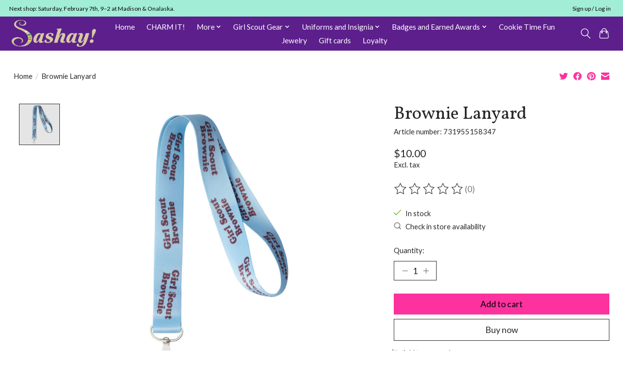

--- FILE ---
content_type: text/html;charset=utf-8
request_url: https://www.shopgsbadgerland.org/brownie-lanyard.html
body_size: 12979
content:
<!DOCTYPE html>
<html lang="en">
  <head>
    <meta charset="utf-8"/>
<!-- [START] 'blocks/head.rain' -->
<!--

  (c) 2008-2026 Lightspeed Netherlands B.V.
  http://www.lightspeedhq.com
  Generated: 23-01-2026 @ 06:41:59

-->
<link rel="canonical" href="https://www.shopgsbadgerland.org/brownie-lanyard.html"/>
<link rel="alternate" href="https://www.shopgsbadgerland.org/index.rss" type="application/rss+xml" title="New products"/>
<meta name="robots" content="noodp,noydir"/>
<meta property="og:url" content="https://www.shopgsbadgerland.org/brownie-lanyard.html?source=facebook"/>
<meta property="og:site_name" content="Girl Scouts of Wisconsin-Badgerland "/>
<meta property="og:title" content="Girl Scout Merchandise Brownie Lanyard"/>
<meta property="og:image" content="https://cdn.shoplightspeed.com/shops/669066/files/62767563/girl-scout-merchandise-brownie-lanyard.jpg"/>
<script>
<!-- Google Tag Manager -->
(function(w,d,s,l,i){w[l]=w[l]||[];w[l].push({'gtm.start':
new Date().getTime(),event:'gtm.js'});var f=d.getElementsByTagName(s)[0],
j=d.createElement(s),dl=l!='dataLayer'?'&l='+l:'';j.async=true;j.src=
'https://www.googletagmanager.com/gtm.js?id='+i+dl;f.parentNode.insertBefore(j,f);
})(window,document,'script','dataLayer','GTM-KS9LK73B');
<!-- End Google Tag Manager -->
</script>
<!--[if lt IE 9]>
<script src="https://cdn.shoplightspeed.com/assets/html5shiv.js?2025-02-20"></script>
<![endif]-->
<!-- [END] 'blocks/head.rain' -->
    
    
    <title>Girl Scout Merchandise Brownie Lanyard - Girl Scouts of Wisconsin-Badgerland </title>
    <meta name="description" content="" />
    <meta name="keywords" content="Girl, Scout, Merchandise, Brownie, Lanyard" />
    <meta http-equiv="X-UA-Compatible" content="IE=edge">
    <meta name="viewport" content="width=device-width, initial-scale=1">
    <meta name="apple-mobile-web-app-capable" content="yes">
    <meta name="apple-mobile-web-app-status-bar-style" content="black">
    
    <script>document.getElementsByTagName("html")[0].className += " js";</script>

    <link rel="shortcut icon" href="https://cdn.shoplightspeed.com/shops/669066/themes/13296/v/944638/assets/favicon.png?20240416171215" type="image/x-icon" />
    <link href='//fonts.googleapis.com/css?family=Lato:400,300,600&display=swap' rel='stylesheet' type='text/css'>
    <link href='//fonts.googleapis.com/css?family=Vollkorn:400,300,600&display=swap' rel='stylesheet' type='text/css'>
    <link rel="stylesheet" href="https://cdn.shoplightspeed.com/assets/gui-2-0.css?2025-02-20" />
    <link rel="stylesheet" href="https://cdn.shoplightspeed.com/assets/gui-responsive-2-0.css?2025-02-20" />
    <link id="lightspeedframe" rel="stylesheet" href="https://cdn.shoplightspeed.com/shops/669066/themes/13296/assets/style.css?2026012215024120210104183204" />
    <!-- browsers not supporting CSS variables -->
    <script>
      if(!('CSS' in window) || !CSS.supports('color', 'var(--color-var)')) {var cfStyle = document.getElementById('lightspeedframe');if(cfStyle) {var href = cfStyle.getAttribute('href');href = href.replace('style.css', 'style-fallback.css');cfStyle.setAttribute('href', href);}}
    </script>
    <link rel="stylesheet" href="https://cdn.shoplightspeed.com/shops/669066/themes/13296/assets/settings.css?2026012215024120210104183204" />
    <link rel="stylesheet" href="https://cdn.shoplightspeed.com/shops/669066/themes/13296/assets/custom.css?2026012215024120210104183204" />

    <script src="https://cdn.shoplightspeed.com/assets/jquery-3-7-1.js?2025-02-20"></script>
    <script src="https://cdn.shoplightspeed.com/assets/jquery-ui-1-14-1.js?2025-02-20"></script>

  </head>
  <body>
    
          <header class="main-header main-header--mobile js-main-header position-relative">
  <div class="main-header__top-section">
    <div class="main-header__nav-grid justify-between@md container max-width-lg text-xs padding-y-xxs">
      <div>Next shop: Saturday, February 7th, 9–2 at Madison & Onalaska. </div>
      <ul class="main-header__list flex-grow flex-basis-0 justify-end@md display@md">        
                
                        <li class="main-header__item"><a href="https://www.shopgsbadgerland.org/account/" class="main-header__link" title="My account">Sign up / Log in</a></li>
      </ul>
    </div>
  </div>
  <div class="main-header__mobile-content container max-width-lg">
          <a href="https://www.shopgsbadgerland.org/" class="main-header__logo" title="Badgerland Sashay Shop">
        <img src="https://cdn.shoplightspeed.com/shops/669066/themes/13296/v/925932/assets/logo.png?20240311182052" alt="Badgerland Sashay Shop">
              </a>
        
    <div class="flex items-center">
            <button class="reset main-header__mobile-btn js-tab-focus" aria-controls="cartDrawer">
        <svg class="icon" viewBox="0 0 24 25" fill="none"><title>Toggle cart</title><path d="M2.90171 9.65153C3.0797 8.00106 4.47293 6.75 6.13297 6.75H17.867C19.527 6.75 20.9203 8.00105 21.0982 9.65153L22.1767 19.6515C22.3839 21.5732 20.8783 23.25 18.9454 23.25H5.05454C3.1217 23.25 1.61603 21.5732 1.82328 19.6515L2.90171 9.65153Z" stroke="currentColor" stroke-width="1.5" fill="none"/>
        <path d="M7.19995 9.6001V5.7001C7.19995 2.88345 9.4833 0.600098 12.3 0.600098C15.1166 0.600098 17.4 2.88345 17.4 5.7001V9.6001" stroke="currentColor" stroke-width="1.5" fill="none"/>
        <circle cx="7.19996" cy="10.2001" r="1.8" fill="currentColor"/>
        <ellipse cx="17.4" cy="10.2001" rx="1.8" ry="1.8" fill="currentColor"/></svg>
        <span class="sr-only">Cart</span>
              </button>

      <button class="reset anim-menu-btn js-anim-menu-btn main-header__nav-control js-tab-focus" aria-label="Toggle menu">
        <i class="anim-menu-btn__icon anim-menu-btn__icon--close" aria-hidden="true"></i>
      </button>
    </div>
  </div>

  <div class="main-header__nav" role="navigation">
    <div class="main-header__nav-grid justify-between@md container max-width-lg">
      <div class="main-header__nav-logo-wrapper flex-shrink-0">
        
                  <a href="https://www.shopgsbadgerland.org/" class="main-header__logo" title="Badgerland Sashay Shop">
            <img src="https://cdn.shoplightspeed.com/shops/669066/themes/13296/v/925932/assets/logo.png?20240311182052" alt="Badgerland Sashay Shop">
                      </a>
              </div>
      
      <form action="https://www.shopgsbadgerland.org/search/" method="get" role="search" class="padding-y-md hide@md">
        <label class="sr-only" for="searchInputMobile">Search</label>
        <input class="header-v3__nav-form-control form-control width-100%" value="" autocomplete="off" type="search" name="q" id="searchInputMobile" placeholder="Search...">
      </form>

      <ul class="main-header__list flex-grow flex-basis-0 flex-wrap justify-center@md">
        
                <li class="main-header__item">
          <a class="main-header__link" href="https://www.shopgsbadgerland.org/">Home</a>
        </li>
        
                <li class="main-header__item">
          <a class="main-header__link" href="https://www.shopgsbadgerland.org/charm-it/">
            CHARM IT!                                    
          </a>
                  </li>
                <li class="main-header__item js-main-nav__item">
          <a class="main-header__link js-main-nav__control" href="https://www.shopgsbadgerland.org/more/">
            <span>More</span>            <svg class="main-header__dropdown-icon icon" viewBox="0 0 16 16"><polygon fill="currentColor" points="8,11.4 2.6,6 4,4.6 8,8.6 12,4.6 13.4,6 "></polygon></svg>                        <i class="main-header__arrow-icon" aria-hidden="true">
              <svg class="icon" viewBox="0 0 16 16">
                <g class="icon__group" fill="none" stroke="currentColor" stroke-linecap="square" stroke-miterlimit="10" stroke-width="2">
                  <path d="M2 2l12 12" />
                  <path d="M14 2L2 14" />
                </g>
              </svg>
            </i>
                        
          </a>
                    <ul class="main-header__dropdown">
            <li class="main-header__dropdown-item"><a href="https://www.shopgsbadgerland.org/more/" class="main-header__dropdown-link hide@md">All More</a></li>
                        <li class="main-header__dropdown-item">
              <a class="main-header__dropdown-link" href="https://www.shopgsbadgerland.org/more/badge-magic/">
                Badge Magic
                                              </a>

                          </li>
                        <li class="main-header__dropdown-item">
              <a class="main-header__dropdown-link" href="https://www.shopgsbadgerland.org/more/toys-games/">
                Toys-Games
                                              </a>

                          </li>
                        <li class="main-header__dropdown-item">
              <a class="main-header__dropdown-link" href="https://www.shopgsbadgerland.org/more/plush/">
                Plush
                                              </a>

                          </li>
                        <li class="main-header__dropdown-item">
              <a class="main-header__dropdown-link" href="https://www.shopgsbadgerland.org/more/fun-patches/">
                Fun Patches
                                              </a>

                          </li>
                        <li class="main-header__dropdown-item js-main-nav__item position-relative">
              <a class="main-header__dropdown-link js-main-nav__control flex justify-between " href="https://www.shopgsbadgerland.org/more/lighting/">
                Lighting
                <svg class="dropdown__desktop-icon icon" aria-hidden="true" viewBox="0 0 12 12"><polyline stroke-width="1" stroke="currentColor" fill="none" stroke-linecap="round" stroke-linejoin="round" points="3.5 0.5 9.5 6 3.5 11.5"></polyline></svg>                                <i class="main-header__arrow-icon" aria-hidden="true">
                  <svg class="icon" viewBox="0 0 16 16">
                    <g class="icon__group" fill="none" stroke="currentColor" stroke-linecap="square" stroke-miterlimit="10" stroke-width="2">
                      <path d="M2 2l12 12" />
                      <path d="M14 2L2 14" />
                    </g>
                  </svg>
                </i>
                              </a>

                            <ul class="main-header__dropdown">
                <li><a href="https://www.shopgsbadgerland.org/more/lighting/" class="main-header__dropdown-link hide@md">All Lighting</a></li>
                                <li><a class="main-header__dropdown-link" href="https://www.shopgsbadgerland.org/more/lighting/book-lights/">Book Lights</a></li>
                              </ul>
                          </li>
                        <li class="main-header__dropdown-item">
              <a class="main-header__dropdown-link" href="https://www.shopgsbadgerland.org/more/stationery-books/">
                Stationery-Books
                                              </a>

                          </li>
                        <li class="main-header__dropdown-item">
              <a class="main-header__dropdown-link" href="https://www.shopgsbadgerland.org/more/accessories/">
                Accessories
                                              </a>

                          </li>
                      </ul>
                  </li>
                <li class="main-header__item js-main-nav__item">
          <a class="main-header__link js-main-nav__control" href="https://www.shopgsbadgerland.org/girl-scout-gear/">
            <span>Girl Scout Gear</span>            <svg class="main-header__dropdown-icon icon" viewBox="0 0 16 16"><polygon fill="currentColor" points="8,11.4 2.6,6 4,4.6 8,8.6 12,4.6 13.4,6 "></polygon></svg>                        <i class="main-header__arrow-icon" aria-hidden="true">
              <svg class="icon" viewBox="0 0 16 16">
                <g class="icon__group" fill="none" stroke="currentColor" stroke-linecap="square" stroke-miterlimit="10" stroke-width="2">
                  <path d="M2 2l12 12" />
                  <path d="M14 2L2 14" />
                </g>
              </svg>
            </i>
                        
          </a>
                    <ul class="main-header__dropdown">
            <li class="main-header__dropdown-item"><a href="https://www.shopgsbadgerland.org/girl-scout-gear/" class="main-header__dropdown-link hide@md">All Girl Scout Gear</a></li>
                        <li class="main-header__dropdown-item">
              <a class="main-header__dropdown-link" href="https://www.shopgsbadgerland.org/girl-scout-gear/girl-scout-adult/">
                Girl Scout Adult
                                              </a>

                          </li>
                        <li class="main-header__dropdown-item">
              <a class="main-header__dropdown-link" href="https://www.shopgsbadgerland.org/girl-scout-gear/girl-scout-youth/">
                Girl Scout Youth
                                              </a>

                          </li>
                        <li class="main-header__dropdown-item">
              <a class="main-header__dropdown-link" href="https://www.shopgsbadgerland.org/girl-scout-gear/girl-scout-accessories/">
                Girl Scout Accessories
                                              </a>

                          </li>
                        <li class="main-header__dropdown-item">
              <a class="main-header__dropdown-link" href="https://www.shopgsbadgerland.org/girl-scout-gear/gs-wi-badgerland-apparel/">
                GS WI Badgerland Apparel
                                              </a>

                          </li>
                      </ul>
                  </li>
                <li class="main-header__item js-main-nav__item">
          <a class="main-header__link js-main-nav__control" href="https://www.shopgsbadgerland.org/uniforms-and-insignia/">
            <span>Uniforms and Insignia</span>            <svg class="main-header__dropdown-icon icon" viewBox="0 0 16 16"><polygon fill="currentColor" points="8,11.4 2.6,6 4,4.6 8,8.6 12,4.6 13.4,6 "></polygon></svg>                        <i class="main-header__arrow-icon" aria-hidden="true">
              <svg class="icon" viewBox="0 0 16 16">
                <g class="icon__group" fill="none" stroke="currentColor" stroke-linecap="square" stroke-miterlimit="10" stroke-width="2">
                  <path d="M2 2l12 12" />
                  <path d="M14 2L2 14" />
                </g>
              </svg>
            </i>
                        
          </a>
                    <ul class="main-header__dropdown">
            <li class="main-header__dropdown-item"><a href="https://www.shopgsbadgerland.org/uniforms-and-insignia/" class="main-header__dropdown-link hide@md">All Uniforms and Insignia</a></li>
                        <li class="main-header__dropdown-item js-main-nav__item position-relative">
              <a class="main-header__dropdown-link js-main-nav__control flex justify-between " href="https://www.shopgsbadgerland.org/uniforms-and-insignia/daisy-uniform-insignia/">
                Daisy Uniform/Insignia
                <svg class="dropdown__desktop-icon icon" aria-hidden="true" viewBox="0 0 12 12"><polyline stroke-width="1" stroke="currentColor" fill="none" stroke-linecap="round" stroke-linejoin="round" points="3.5 0.5 9.5 6 3.5 11.5"></polyline></svg>                                <i class="main-header__arrow-icon" aria-hidden="true">
                  <svg class="icon" viewBox="0 0 16 16">
                    <g class="icon__group" fill="none" stroke="currentColor" stroke-linecap="square" stroke-miterlimit="10" stroke-width="2">
                      <path d="M2 2l12 12" />
                      <path d="M14 2L2 14" />
                    </g>
                  </svg>
                </i>
                              </a>

                            <ul class="main-header__dropdown">
                <li><a href="https://www.shopgsbadgerland.org/uniforms-and-insignia/daisy-uniform-insignia/" class="main-header__dropdown-link hide@md">All Daisy Uniform/Insignia</a></li>
                                <li><a class="main-header__dropdown-link" href="https://www.shopgsbadgerland.org/uniforms-and-insignia/daisy-uniform-insignia/daisy-tunic/">Daisy Tunic</a></li>
                                <li><a class="main-header__dropdown-link" href="https://www.shopgsbadgerland.org/uniforms-and-insignia/daisy-uniform-insignia/daisy-vest/">Daisy Vest</a></li>
                                <li><a class="main-header__dropdown-link" href="https://www.shopgsbadgerland.org/uniforms-and-insignia/daisy-uniform-insignia/daisy-numerals/">Daisy Numerals</a></li>
                                <li><a class="main-header__dropdown-link" href="https://www.shopgsbadgerland.org/uniforms-and-insignia/daisy-uniform-insignia/daisy-insignia-tab/">Daisy Insignia Tab</a></li>
                                <li><a class="main-header__dropdown-link" href="https://www.shopgsbadgerland.org/uniforms-and-insignia/daisy-uniform-insignia/daisy-membership-pin/">Daisy Membership Pin</a></li>
                                <li><a class="main-header__dropdown-link" href="https://www.shopgsbadgerland.org/uniforms-and-insignia/daisy-uniform-insignia/daisy-badgerland-council-id/">Daisy Badgerland Council ID</a></li>
                              </ul>
                          </li>
                        <li class="main-header__dropdown-item js-main-nav__item position-relative">
              <a class="main-header__dropdown-link js-main-nav__control flex justify-between " href="https://www.shopgsbadgerland.org/uniforms-and-insignia/brownie-uniforms-insignia/">
                Brownie Uniforms/Insignia
                <svg class="dropdown__desktop-icon icon" aria-hidden="true" viewBox="0 0 12 12"><polyline stroke-width="1" stroke="currentColor" fill="none" stroke-linecap="round" stroke-linejoin="round" points="3.5 0.5 9.5 6 3.5 11.5"></polyline></svg>                                <i class="main-header__arrow-icon" aria-hidden="true">
                  <svg class="icon" viewBox="0 0 16 16">
                    <g class="icon__group" fill="none" stroke="currentColor" stroke-linecap="square" stroke-miterlimit="10" stroke-width="2">
                      <path d="M2 2l12 12" />
                      <path d="M14 2L2 14" />
                    </g>
                  </svg>
                </i>
                              </a>

                            <ul class="main-header__dropdown">
                <li><a href="https://www.shopgsbadgerland.org/uniforms-and-insignia/brownie-uniforms-insignia/" class="main-header__dropdown-link hide@md">All Brownie Uniforms/Insignia</a></li>
                                <li><a class="main-header__dropdown-link" href="https://www.shopgsbadgerland.org/uniforms-and-insignia/brownie-uniforms-insignia/brownie-vest/">Brownie Vest</a></li>
                                <li><a class="main-header__dropdown-link" href="https://www.shopgsbadgerland.org/uniforms-and-insignia/brownie-uniforms-insignia/brownie-sash/">Brownie Sash</a></li>
                                <li><a class="main-header__dropdown-link" href="https://www.shopgsbadgerland.org/uniforms-and-insignia/brownie-uniforms-insignia/brownie-insignia-tab/">Brownie Insignia Tab</a></li>
                                <li><a class="main-header__dropdown-link" href="https://www.shopgsbadgerland.org/uniforms-and-insignia/brownie-uniforms-insignia/brownie-membership-pin/">Brownie Membership Pin</a></li>
                                <li><a class="main-header__dropdown-link" href="https://www.shopgsbadgerland.org/uniforms-and-insignia/brownie-uniforms-insignia/brownie-numerals/">Brownie Numerals</a></li>
                                <li><a class="main-header__dropdown-link" href="https://www.shopgsbadgerland.org/uniforms-and-insignia/brownie-uniforms-insignia/brownie-badgerland-council-id/">Brownie Badgerland Council ID</a></li>
                              </ul>
                          </li>
                        <li class="main-header__dropdown-item js-main-nav__item position-relative">
              <a class="main-header__dropdown-link js-main-nav__control flex justify-between " href="https://www.shopgsbadgerland.org/uniforms-and-insignia/jr-cad-sr-amb-uniforms-insignia/">
                JR CAD SR AMB Uniforms/Insignia
                <svg class="dropdown__desktop-icon icon" aria-hidden="true" viewBox="0 0 12 12"><polyline stroke-width="1" stroke="currentColor" fill="none" stroke-linecap="round" stroke-linejoin="round" points="3.5 0.5 9.5 6 3.5 11.5"></polyline></svg>                                <i class="main-header__arrow-icon" aria-hidden="true">
                  <svg class="icon" viewBox="0 0 16 16">
                    <g class="icon__group" fill="none" stroke="currentColor" stroke-linecap="square" stroke-miterlimit="10" stroke-width="2">
                      <path d="M2 2l12 12" />
                      <path d="M14 2L2 14" />
                    </g>
                  </svg>
                </i>
                              </a>

                            <ul class="main-header__dropdown">
                <li><a href="https://www.shopgsbadgerland.org/uniforms-and-insignia/jr-cad-sr-amb-uniforms-insignia/" class="main-header__dropdown-link hide@md">All JR CAD SR AMB Uniforms/Insignia</a></li>
                                <li><a class="main-header__dropdown-link" href="https://www.shopgsbadgerland.org/uniforms-and-insignia/jr-cad-sr-amb-uniforms-insignia/junior-vest/">Junior Vest</a></li>
                                <li><a class="main-header__dropdown-link" href="https://www.shopgsbadgerland.org/uniforms-and-insignia/jr-cad-sr-amb-uniforms-insignia/jr-cad-sr-amb-badgerland-council-id/">JR/CAD/SR/AMB Badgerland Council ID</a></li>
                                <li><a class="main-header__dropdown-link" href="https://www.shopgsbadgerland.org/uniforms-and-insignia/jr-cad-sr-amb-uniforms-insignia/junior-insignia-tab/">Junior Insignia Tab</a></li>
                                <li><a class="main-header__dropdown-link" href="https://www.shopgsbadgerland.org/uniforms-and-insignia/jr-cad-sr-amb-uniforms-insignia/cad-sr-amb-insignia-tab/">CAD/SR/AMB Insignia Tab</a></li>
                                <li><a class="main-header__dropdown-link" href="https://www.shopgsbadgerland.org/uniforms-and-insignia/jr-cad-sr-amb-uniforms-insignia/jr-cad-sr-amb-numerals/">JR/CAD/SR/AMB Numerals</a></li>
                                <li><a class="main-header__dropdown-link" href="https://www.shopgsbadgerland.org/uniforms-and-insignia/jr-cad-sr-amb-uniforms-insignia/junior-sash/">Junior Sash</a></li>
                                <li><a class="main-header__dropdown-link" href="https://www.shopgsbadgerland.org/uniforms-and-insignia/jr-cad-sr-amb-uniforms-insignia/c-s-a-sash/">C/S/A Sash</a></li>
                                <li><a class="main-header__dropdown-link" href="https://www.shopgsbadgerland.org/uniforms-and-insignia/jr-cad-sr-amb-uniforms-insignia/c-s-a-vest/">C/S/A Vest</a></li>
                              </ul>
                          </li>
                        <li class="main-header__dropdown-item js-main-nav__item position-relative">
              <a class="main-header__dropdown-link js-main-nav__control flex justify-between " href="https://www.shopgsbadgerland.org/uniforms-and-insignia/adult-uniforms-insignia/">
                Adult Uniforms/Insignia
                <svg class="dropdown__desktop-icon icon" aria-hidden="true" viewBox="0 0 12 12"><polyline stroke-width="1" stroke="currentColor" fill="none" stroke-linecap="round" stroke-linejoin="round" points="3.5 0.5 9.5 6 3.5 11.5"></polyline></svg>                                <i class="main-header__arrow-icon" aria-hidden="true">
                  <svg class="icon" viewBox="0 0 16 16">
                    <g class="icon__group" fill="none" stroke="currentColor" stroke-linecap="square" stroke-miterlimit="10" stroke-width="2">
                      <path d="M2 2l12 12" />
                      <path d="M14 2L2 14" />
                    </g>
                  </svg>
                </i>
                              </a>

                            <ul class="main-header__dropdown">
                <li><a href="https://www.shopgsbadgerland.org/uniforms-and-insignia/adult-uniforms-insignia/" class="main-header__dropdown-link hide@md">All Adult Uniforms/Insignia</a></li>
                                <li><a class="main-header__dropdown-link" href="https://www.shopgsbadgerland.org/uniforms-and-insignia/adult-uniforms-insignia/adult-vest/">Adult Vest</a></li>
                                <li><a class="main-header__dropdown-link" href="https://www.shopgsbadgerland.org/uniforms-and-insignia/adult-uniforms-insignia/adult-insignia-tab/">Adult Insignia Tab</a></li>
                                <li><a class="main-header__dropdown-link" href="https://www.shopgsbadgerland.org/uniforms-and-insignia/adult-uniforms-insignia/adult-volunteer-insignia-patch/">Adult Volunteer Insignia Patch</a></li>
                              </ul>
                          </li>
                        <li class="main-header__dropdown-item">
              <a class="main-header__dropdown-link" href="https://www.shopgsbadgerland.org/uniforms-and-insignia/troop-crests/">
                Troop Crests
                                              </a>

                          </li>
                        <li class="main-header__dropdown-item">
              <a class="main-header__dropdown-link" href="https://www.shopgsbadgerland.org/uniforms-and-insignia/bridging-all-levels/">
                Bridging All Levels
                                              </a>

                          </li>
                      </ul>
                  </li>
                <li class="main-header__item js-main-nav__item">
          <a class="main-header__link js-main-nav__control" href="https://www.shopgsbadgerland.org/badges-and-earned-awards/">
            <span>Badges and Earned Awards</span>            <svg class="main-header__dropdown-icon icon" viewBox="0 0 16 16"><polygon fill="currentColor" points="8,11.4 2.6,6 4,4.6 8,8.6 12,4.6 13.4,6 "></polygon></svg>                        <i class="main-header__arrow-icon" aria-hidden="true">
              <svg class="icon" viewBox="0 0 16 16">
                <g class="icon__group" fill="none" stroke="currentColor" stroke-linecap="square" stroke-miterlimit="10" stroke-width="2">
                  <path d="M2 2l12 12" />
                  <path d="M14 2L2 14" />
                </g>
              </svg>
            </i>
                        
          </a>
                    <ul class="main-header__dropdown">
            <li class="main-header__dropdown-item"><a href="https://www.shopgsbadgerland.org/badges-and-earned-awards/" class="main-header__dropdown-link hide@md">All Badges and Earned Awards</a></li>
                        <li class="main-header__dropdown-item js-main-nav__item position-relative">
              <a class="main-header__dropdown-link js-main-nav__control flex justify-between " href="https://www.shopgsbadgerland.org/badges-and-earned-awards/daisy-awards/">
                Daisy Awards
                <svg class="dropdown__desktop-icon icon" aria-hidden="true" viewBox="0 0 12 12"><polyline stroke-width="1" stroke="currentColor" fill="none" stroke-linecap="round" stroke-linejoin="round" points="3.5 0.5 9.5 6 3.5 11.5"></polyline></svg>                                <i class="main-header__arrow-icon" aria-hidden="true">
                  <svg class="icon" viewBox="0 0 16 16">
                    <g class="icon__group" fill="none" stroke="currentColor" stroke-linecap="square" stroke-miterlimit="10" stroke-width="2">
                      <path d="M2 2l12 12" />
                      <path d="M14 2L2 14" />
                    </g>
                  </svg>
                </i>
                              </a>

                            <ul class="main-header__dropdown">
                <li><a href="https://www.shopgsbadgerland.org/badges-and-earned-awards/daisy-awards/" class="main-header__dropdown-link hide@md">All Daisy Awards</a></li>
                                <li><a class="main-header__dropdown-link" href="https://www.shopgsbadgerland.org/badges-and-earned-awards/daisy-awards/daisy-entrepreneurship/">Daisy Entrepreneurship</a></li>
                                <li><a class="main-header__dropdown-link" href="https://www.shopgsbadgerland.org/badges-and-earned-awards/daisy-awards/daisy-life-skills/">Daisy Life Skills</a></li>
                                <li><a class="main-header__dropdown-link" href="https://www.shopgsbadgerland.org/badges-and-earned-awards/daisy-awards/daisy-outdoors/">Daisy Outdoors</a></li>
                                <li><a class="main-header__dropdown-link" href="https://www.shopgsbadgerland.org/badges-and-earned-awards/daisy-awards/daisy-stem/">Daisy STEM</a></li>
                                <li><a class="main-header__dropdown-link" href="https://www.shopgsbadgerland.org/badges-and-earned-awards/daisy-awards/daisy-journey-awards/">Daisy Journey Awards</a></li>
                                <li><a class="main-header__dropdown-link" href="https://www.shopgsbadgerland.org/badges-and-earned-awards/daisy-awards/daisy-awards-pins/">Daisy Awards: Pins</a></li>
                              </ul>
                          </li>
                        <li class="main-header__dropdown-item js-main-nav__item position-relative">
              <a class="main-header__dropdown-link js-main-nav__control flex justify-between " href="https://www.shopgsbadgerland.org/badges-and-earned-awards/brownie-awards/">
                Brownie Awards
                <svg class="dropdown__desktop-icon icon" aria-hidden="true" viewBox="0 0 12 12"><polyline stroke-width="1" stroke="currentColor" fill="none" stroke-linecap="round" stroke-linejoin="round" points="3.5 0.5 9.5 6 3.5 11.5"></polyline></svg>                                <i class="main-header__arrow-icon" aria-hidden="true">
                  <svg class="icon" viewBox="0 0 16 16">
                    <g class="icon__group" fill="none" stroke="currentColor" stroke-linecap="square" stroke-miterlimit="10" stroke-width="2">
                      <path d="M2 2l12 12" />
                      <path d="M14 2L2 14" />
                    </g>
                  </svg>
                </i>
                              </a>

                            <ul class="main-header__dropdown">
                <li><a href="https://www.shopgsbadgerland.org/badges-and-earned-awards/brownie-awards/" class="main-header__dropdown-link hide@md">All Brownie Awards</a></li>
                                <li><a class="main-header__dropdown-link" href="https://www.shopgsbadgerland.org/badges-and-earned-awards/brownie-awards/brownie-entrepreneurship/">Brownie Entrepreneurship</a></li>
                                <li><a class="main-header__dropdown-link" href="https://www.shopgsbadgerland.org/badges-and-earned-awards/brownie-awards/brownie-life-skills/">Brownie Life Skills</a></li>
                                <li><a class="main-header__dropdown-link" href="https://www.shopgsbadgerland.org/badges-and-earned-awards/brownie-awards/brownie-outdoors/">Brownie Outdoors</a></li>
                                <li><a class="main-header__dropdown-link" href="https://www.shopgsbadgerland.org/badges-and-earned-awards/brownie-awards/brownie-stem/">Brownie STEM</a></li>
                                <li><a class="main-header__dropdown-link" href="https://www.shopgsbadgerland.org/badges-and-earned-awards/brownie-awards/brownie-journey-awards/">Brownie Journey Awards</a></li>
                                <li><a class="main-header__dropdown-link" href="https://www.shopgsbadgerland.org/badges-and-earned-awards/brownie-awards/brownie-awards-pins/">Brownie Awards: Pins</a></li>
                              </ul>
                          </li>
                        <li class="main-header__dropdown-item js-main-nav__item position-relative">
              <a class="main-header__dropdown-link js-main-nav__control flex justify-between " href="https://www.shopgsbadgerland.org/badges-and-earned-awards/junior-awards/">
                Junior Awards
                <svg class="dropdown__desktop-icon icon" aria-hidden="true" viewBox="0 0 12 12"><polyline stroke-width="1" stroke="currentColor" fill="none" stroke-linecap="round" stroke-linejoin="round" points="3.5 0.5 9.5 6 3.5 11.5"></polyline></svg>                                <i class="main-header__arrow-icon" aria-hidden="true">
                  <svg class="icon" viewBox="0 0 16 16">
                    <g class="icon__group" fill="none" stroke="currentColor" stroke-linecap="square" stroke-miterlimit="10" stroke-width="2">
                      <path d="M2 2l12 12" />
                      <path d="M14 2L2 14" />
                    </g>
                  </svg>
                </i>
                              </a>

                            <ul class="main-header__dropdown">
                <li><a href="https://www.shopgsbadgerland.org/badges-and-earned-awards/junior-awards/" class="main-header__dropdown-link hide@md">All Junior Awards</a></li>
                                <li><a class="main-header__dropdown-link" href="https://www.shopgsbadgerland.org/badges-and-earned-awards/junior-awards/junior-entrepreneurship/">Junior Entrepreneurship</a></li>
                                <li><a class="main-header__dropdown-link" href="https://www.shopgsbadgerland.org/badges-and-earned-awards/junior-awards/junior-life-skills/">Junior Life Skills</a></li>
                                <li><a class="main-header__dropdown-link" href="https://www.shopgsbadgerland.org/badges-and-earned-awards/junior-awards/junior-outdoors/">Junior Outdoors</a></li>
                                <li><a class="main-header__dropdown-link" href="https://www.shopgsbadgerland.org/badges-and-earned-awards/junior-awards/junior-stem/">Junior STEM</a></li>
                                <li><a class="main-header__dropdown-link" href="https://www.shopgsbadgerland.org/badges-and-earned-awards/junior-awards/junior-journey-awards/">Junior Journey Awards</a></li>
                                <li><a class="main-header__dropdown-link" href="https://www.shopgsbadgerland.org/badges-and-earned-awards/junior-awards/junior-awards-pins/">Junior Awards: Pins</a></li>
                              </ul>
                          </li>
                        <li class="main-header__dropdown-item js-main-nav__item position-relative">
              <a class="main-header__dropdown-link js-main-nav__control flex justify-between " href="https://www.shopgsbadgerland.org/badges-and-earned-awards/cadette-awards/">
                Cadette Awards
                <svg class="dropdown__desktop-icon icon" aria-hidden="true" viewBox="0 0 12 12"><polyline stroke-width="1" stroke="currentColor" fill="none" stroke-linecap="round" stroke-linejoin="round" points="3.5 0.5 9.5 6 3.5 11.5"></polyline></svg>                                <i class="main-header__arrow-icon" aria-hidden="true">
                  <svg class="icon" viewBox="0 0 16 16">
                    <g class="icon__group" fill="none" stroke="currentColor" stroke-linecap="square" stroke-miterlimit="10" stroke-width="2">
                      <path d="M2 2l12 12" />
                      <path d="M14 2L2 14" />
                    </g>
                  </svg>
                </i>
                              </a>

                            <ul class="main-header__dropdown">
                <li><a href="https://www.shopgsbadgerland.org/badges-and-earned-awards/cadette-awards/" class="main-header__dropdown-link hide@md">All Cadette Awards</a></li>
                                <li><a class="main-header__dropdown-link" href="https://www.shopgsbadgerland.org/badges-and-earned-awards/cadette-awards/cadette-entrepreneurship/">Cadette Entrepreneurship</a></li>
                                <li><a class="main-header__dropdown-link" href="https://www.shopgsbadgerland.org/badges-and-earned-awards/cadette-awards/cadette-life-skills/">Cadette Life Skills</a></li>
                                <li><a class="main-header__dropdown-link" href="https://www.shopgsbadgerland.org/badges-and-earned-awards/cadette-awards/cadette-outdoors/">Cadette Outdoors</a></li>
                                <li><a class="main-header__dropdown-link" href="https://www.shopgsbadgerland.org/badges-and-earned-awards/cadette-awards/cadette-stem/">Cadette STEM</a></li>
                                <li><a class="main-header__dropdown-link" href="https://www.shopgsbadgerland.org/badges-and-earned-awards/cadette-awards/cadette-journey-awards/">Cadette Journey Awards</a></li>
                                <li><a class="main-header__dropdown-link" href="https://www.shopgsbadgerland.org/badges-and-earned-awards/cadette-awards/cadette-awards-pins/">Cadette Awards: Pins</a></li>
                              </ul>
                          </li>
                        <li class="main-header__dropdown-item js-main-nav__item position-relative">
              <a class="main-header__dropdown-link js-main-nav__control flex justify-between " href="https://www.shopgsbadgerland.org/badges-and-earned-awards/senior-awards/">
                Senior Awards
                <svg class="dropdown__desktop-icon icon" aria-hidden="true" viewBox="0 0 12 12"><polyline stroke-width="1" stroke="currentColor" fill="none" stroke-linecap="round" stroke-linejoin="round" points="3.5 0.5 9.5 6 3.5 11.5"></polyline></svg>                                <i class="main-header__arrow-icon" aria-hidden="true">
                  <svg class="icon" viewBox="0 0 16 16">
                    <g class="icon__group" fill="none" stroke="currentColor" stroke-linecap="square" stroke-miterlimit="10" stroke-width="2">
                      <path d="M2 2l12 12" />
                      <path d="M14 2L2 14" />
                    </g>
                  </svg>
                </i>
                              </a>

                            <ul class="main-header__dropdown">
                <li><a href="https://www.shopgsbadgerland.org/badges-and-earned-awards/senior-awards/" class="main-header__dropdown-link hide@md">All Senior Awards</a></li>
                                <li><a class="main-header__dropdown-link" href="https://www.shopgsbadgerland.org/badges-and-earned-awards/senior-awards/senior-entrepreneurship/">Senior Entrepreneurship</a></li>
                                <li><a class="main-header__dropdown-link" href="https://www.shopgsbadgerland.org/badges-and-earned-awards/senior-awards/senior-life-skills/">Senior Life Skills</a></li>
                                <li><a class="main-header__dropdown-link" href="https://www.shopgsbadgerland.org/badges-and-earned-awards/senior-awards/senior-outdoors/">Senior Outdoors</a></li>
                                <li><a class="main-header__dropdown-link" href="https://www.shopgsbadgerland.org/badges-and-earned-awards/senior-awards/senior-stem/">Senior STEM</a></li>
                                <li><a class="main-header__dropdown-link" href="https://www.shopgsbadgerland.org/badges-and-earned-awards/senior-awards/senior-journey-awards/">Senior Journey Awards</a></li>
                                <li><a class="main-header__dropdown-link" href="https://www.shopgsbadgerland.org/badges-and-earned-awards/senior-awards/senior-awards-pins/">Senior Awards: Pins</a></li>
                              </ul>
                          </li>
                        <li class="main-header__dropdown-item js-main-nav__item position-relative">
              <a class="main-header__dropdown-link js-main-nav__control flex justify-between " href="https://www.shopgsbadgerland.org/badges-and-earned-awards/ambassador-awards/">
                Ambassador Awards
                <svg class="dropdown__desktop-icon icon" aria-hidden="true" viewBox="0 0 12 12"><polyline stroke-width="1" stroke="currentColor" fill="none" stroke-linecap="round" stroke-linejoin="round" points="3.5 0.5 9.5 6 3.5 11.5"></polyline></svg>                                <i class="main-header__arrow-icon" aria-hidden="true">
                  <svg class="icon" viewBox="0 0 16 16">
                    <g class="icon__group" fill="none" stroke="currentColor" stroke-linecap="square" stroke-miterlimit="10" stroke-width="2">
                      <path d="M2 2l12 12" />
                      <path d="M14 2L2 14" />
                    </g>
                  </svg>
                </i>
                              </a>

                            <ul class="main-header__dropdown">
                <li><a href="https://www.shopgsbadgerland.org/badges-and-earned-awards/ambassador-awards/" class="main-header__dropdown-link hide@md">All Ambassador Awards</a></li>
                                <li><a class="main-header__dropdown-link" href="https://www.shopgsbadgerland.org/badges-and-earned-awards/ambassador-awards/ambassador-entrepreneurship/">Ambassador Entrepreneurship</a></li>
                                <li><a class="main-header__dropdown-link" href="https://www.shopgsbadgerland.org/badges-and-earned-awards/ambassador-awards/ambassador-life-skills/">Ambassador Life Skills</a></li>
                                <li><a class="main-header__dropdown-link" href="https://www.shopgsbadgerland.org/badges-and-earned-awards/ambassador-awards/ambassador-outdoors/">Ambassador Outdoors</a></li>
                                <li><a class="main-header__dropdown-link" href="https://www.shopgsbadgerland.org/badges-and-earned-awards/ambassador-awards/ambassador-stem/">Ambassador STEM</a></li>
                                <li><a class="main-header__dropdown-link" href="https://www.shopgsbadgerland.org/badges-and-earned-awards/ambassador-awards/ambassador-journey-awards/">Ambassador Journey Awards</a></li>
                                <li><a class="main-header__dropdown-link" href="https://www.shopgsbadgerland.org/badges-and-earned-awards/ambassador-awards/ambassador-awards-pins/">Ambassador Awards: Pins</a></li>
                              </ul>
                          </li>
                        <li class="main-header__dropdown-item">
              <a class="main-header__dropdown-link" href="https://www.shopgsbadgerland.org/badges-and-earned-awards/multi-level-awards/">
                Multi Level Awards
                                              </a>

                          </li>
                      </ul>
                  </li>
                <li class="main-header__item">
          <a class="main-header__link" href="https://www.shopgsbadgerland.org/cookie-time-fun/">
            Cookie Time Fun                                    
          </a>
                  </li>
                <li class="main-header__item">
          <a class="main-header__link" href="https://www.shopgsbadgerland.org/jewelry/">
            Jewelry                                    
          </a>
                  </li>
        
                <li class="main-header__item">
            <a class="main-header__link" href="https://www.shopgsbadgerland.org/giftcard/" >Gift cards</a>
        </li>
        
        
        
                  <li class="main-header__item">
            <a class="main-header__link" href="https://www.shopgsbadgerland.org/loyalty/">
              Loyalty
            </a>
          </li>
                
        <li class="main-header__item hide@md">
          <ul class="main-header__list main-header__list--mobile-items">        
            
                                    <li class="main-header__item"><a href="https://www.shopgsbadgerland.org/account/" class="main-header__link" title="My account">Sign up / Log in</a></li>
          </ul>
        </li>
        
      </ul>

      <ul class="main-header__list flex-shrink-0 justify-end@md display@md">
        <li class="main-header__item">
          
          <button class="reset switch-icon main-header__link main-header__link--icon js-toggle-search js-switch-icon js-tab-focus" aria-label="Toggle icon">
            <svg class="icon switch-icon__icon--a" viewBox="0 0 24 25"><title>Toggle search</title><path fill-rule="evenodd" clip-rule="evenodd" d="M17.6032 9.55171C17.6032 13.6671 14.267 17.0033 10.1516 17.0033C6.03621 17.0033 2.70001 13.6671 2.70001 9.55171C2.70001 5.4363 6.03621 2.1001 10.1516 2.1001C14.267 2.1001 17.6032 5.4363 17.6032 9.55171ZM15.2499 16.9106C13.8031 17.9148 12.0461 18.5033 10.1516 18.5033C5.20779 18.5033 1.20001 14.4955 1.20001 9.55171C1.20001 4.60787 5.20779 0.600098 10.1516 0.600098C15.0955 0.600098 19.1032 4.60787 19.1032 9.55171C19.1032 12.0591 18.0724 14.3257 16.4113 15.9507L23.2916 22.8311C23.5845 23.1239 23.5845 23.5988 23.2916 23.8917C22.9987 24.1846 22.5239 24.1846 22.231 23.8917L15.2499 16.9106Z" fill="currentColor"/></svg>

            <svg class="icon switch-icon__icon--b" viewBox="0 0 32 32"><title>Toggle search</title><g fill="none" stroke="currentColor" stroke-miterlimit="10" stroke-linecap="round" stroke-linejoin="round" stroke-width="2"><line x1="27" y1="5" x2="5" y2="27"></line><line x1="27" y1="27" x2="5" y2="5"></line></g></svg>
          </button>

        </li>
                <li class="main-header__item">
          <a href="#0" class="main-header__link main-header__link--icon" aria-controls="cartDrawer">
            <svg class="icon" viewBox="0 0 24 25" fill="none"><title>Toggle cart</title><path d="M2.90171 9.65153C3.0797 8.00106 4.47293 6.75 6.13297 6.75H17.867C19.527 6.75 20.9203 8.00105 21.0982 9.65153L22.1767 19.6515C22.3839 21.5732 20.8783 23.25 18.9454 23.25H5.05454C3.1217 23.25 1.61603 21.5732 1.82328 19.6515L2.90171 9.65153Z" stroke="currentColor" stroke-width="1.5" fill="none"/>
            <path d="M7.19995 9.6001V5.7001C7.19995 2.88345 9.4833 0.600098 12.3 0.600098C15.1166 0.600098 17.4 2.88345 17.4 5.7001V9.6001" stroke="currentColor" stroke-width="1.5" fill="none"/>
            <circle cx="7.19996" cy="10.2001" r="1.8" fill="currentColor"/>
            <ellipse cx="17.4" cy="10.2001" rx="1.8" ry="1.8" fill="currentColor"/></svg>
            <span class="sr-only">Cart</span>
                      </a>
        </li>
      </ul>
      
    	<div class="main-header__search-form bg">
        <form action="https://www.shopgsbadgerland.org/search/" method="get" role="search" class="container max-width-lg">
          <label class="sr-only" for="searchInput">Search</label>
          <input class="header-v3__nav-form-control form-control width-100%" value="" autocomplete="off" type="search" name="q" id="searchInput" placeholder="Search...">
        </form>
      </div>
      
    </div>
  </div>
</header>

<div class="drawer dr-cart js-drawer" id="cartDrawer">
  <div class="drawer__content bg shadow-md flex flex-column" role="alertdialog" aria-labelledby="drawer-cart-title">
    <header class="flex items-center justify-between flex-shrink-0 padding-x-md padding-y-md">
      <h1 id="drawer-cart-title" class="text-base text-truncate">Shopping cart</h1>

      <button class="reset drawer__close-btn js-drawer__close js-tab-focus">
        <svg class="icon icon--xs" viewBox="0 0 16 16"><title>Close cart panel</title><g stroke-width="2" stroke="currentColor" fill="none" stroke-linecap="round" stroke-linejoin="round" stroke-miterlimit="10"><line x1="13.5" y1="2.5" x2="2.5" y2="13.5"></line><line x1="2.5" y1="2.5" x2="13.5" y2="13.5"></line></g></svg>
      </button>
    </header>

    <div class="drawer__body padding-x-md padding-bottom-sm js-drawer__body">
            <p class="margin-y-xxxl color-contrast-medium text-sm text-center">Your cart is currently empty</p>
          </div>

    <footer class="padding-x-md padding-y-md flex-shrink-0">
      <p class="text-sm text-center color-contrast-medium margin-bottom-sm">Safely pay with:</p>
      <p class="text-sm flex flex-wrap gap-xs text-xs@md justify-center">
                  <a href="https://www.shopgsbadgerland.org/service/payment-methods/" title="Credit Card">
            <img src="https://cdn.shoplightspeed.com/assets/icon-payment-creditcard.png?2025-02-20" alt="Credit Card" height="16" />
          </a>
              </p>
    </footer>
  </div>
</div>                  	  
  
<section class="container max-width-lg product js-product">
  <div class="padding-y-lg grid gap-md">
    <div class="col-6@md">
      <nav class="breadcrumbs text-sm" aria-label="Breadcrumbs">
  <ol class="flex flex-wrap gap-xxs">
    <li class="breadcrumbs__item">
    	<a href="https://www.shopgsbadgerland.org/" class="color-inherit text-underline-hover">Home</a>
      <span class="color-contrast-low margin-left-xxs" aria-hidden="true">/</span>
    </li>
        <li class="breadcrumbs__item" aria-current="page">
            Brownie Lanyard
          </li>
      </ol>
</nav>    </div>
    <div class="col-6@md">
    	<ul class="sharebar flex flex-wrap gap-xs justify-end@md">
        <li>
          <a class="sharebar__btn text-underline-hover js-social-share" data-social="twitter" data-text="Girl Scout Merchandise Brownie Lanyard on https://www.shopgsbadgerland.org/brownie-lanyard.html" data-hashtags="" href="https://twitter.com/intent/tweet"><svg class="icon" viewBox="0 0 16 16"><title>Share on Twitter</title><g><path d="M16,3c-0.6,0.3-1.2,0.4-1.9,0.5c0.7-0.4,1.2-1,1.4-1.8c-0.6,0.4-1.3,0.6-2.1,0.8c-0.6-0.6-1.5-1-2.4-1 C9.3,1.5,7.8,3,7.8,4.8c0,0.3,0,0.5,0.1,0.7C5.2,5.4,2.7,4.1,1.1,2.1c-0.3,0.5-0.4,1-0.4,1.7c0,1.1,0.6,2.1,1.5,2.7 c-0.5,0-1-0.2-1.5-0.4c0,0,0,0,0,0c0,1.6,1.1,2.9,2.6,3.2C3,9.4,2.7,9.4,2.4,9.4c-0.2,0-0.4,0-0.6-0.1c0.4,1.3,1.6,2.3,3.1,2.3 c-1.1,0.9-2.5,1.4-4.1,1.4c-0.3,0-0.5,0-0.8,0c1.5,0.9,3.2,1.5,5,1.5c6,0,9.3-5,9.3-9.3c0-0.1,0-0.3,0-0.4C15,4.3,15.6,3.7,16,3z"></path></g></svg></a>
        </li>

        <li>
          <a class="sharebar__btn text-underline-hover js-social-share" data-social="facebook" data-url="https://www.shopgsbadgerland.org/brownie-lanyard.html" href="https://www.facebook.com/sharer.php"><svg class="icon" viewBox="0 0 16 16"><title>Share on Facebook</title><g><path d="M16,8.048a8,8,0,1,0-9.25,7.9V10.36H4.719V8.048H6.75V6.285A2.822,2.822,0,0,1,9.771,3.173a12.2,12.2,0,0,1,1.791.156V5.3H10.554a1.155,1.155,0,0,0-1.3,1.25v1.5h2.219l-.355,2.312H9.25v5.591A8,8,0,0,0,16,8.048Z"></path></g></svg></a>
        </li>

        <li>
          <a class="sharebar__btn text-underline-hover js-social-share" data-social="pinterest" data-description="Girl Scout Merchandise Brownie Lanyard" data-media="https://cdn.shoplightspeed.com/shops/669066/files/62767563/image.jpg" data-url="https://www.shopgsbadgerland.org/brownie-lanyard.html" href="https://pinterest.com/pin/create/button"><svg class="icon" viewBox="0 0 16 16"><title>Share on Pinterest</title><g><path d="M8,0C3.6,0,0,3.6,0,8c0,3.4,2.1,6.3,5.1,7.4c-0.1-0.6-0.1-1.6,0-2.3c0.1-0.6,0.9-4,0.9-4S5.8,8.7,5.8,8 C5.8,6.9,6.5,6,7.3,6c0.7,0,1,0.5,1,1.1c0,0.7-0.4,1.7-0.7,2.7c-0.2,0.8,0.4,1.4,1.2,1.4c1.4,0,2.5-1.5,2.5-3.7 c0-1.9-1.4-3.3-3.3-3.3c-2.3,0-3.6,1.7-3.6,3.5c0,0.7,0.3,1.4,0.6,1.8C5,9.7,5,9.8,5,9.9c-0.1,0.3-0.2,0.8-0.2,0.9 c0,0.1-0.1,0.2-0.3,0.1c-1-0.5-1.6-1.9-1.6-3.1C2.9,5.3,4.7,3,8.2,3c2.8,0,4.9,2,4.9,4.6c0,2.8-1.7,5-4.2,5c-0.8,0-1.6-0.4-1.8-0.9 c0,0-0.4,1.5-0.5,1.9c-0.2,0.7-0.7,1.6-1,2.1C6.4,15.9,7.2,16,8,16c4.4,0,8-3.6,8-8C16,3.6,12.4,0,8,0z"></path></g></svg></a>
        </li>

        <li>
          <a class="sharebar__btn text-underline-hover js-social-share" data-social="mail" data-subject="Email Subject" data-body="Girl Scout Merchandise Brownie Lanyard on https://www.shopgsbadgerland.org/brownie-lanyard.html" href="/cdn-cgi/l/email-protection#60">
            <svg class="icon" viewBox="0 0 16 16"><title>Share by Email</title><g><path d="M15,1H1C0.4,1,0,1.4,0,2v1.4l8,4.5l8-4.4V2C16,1.4,15.6,1,15,1z"></path> <path d="M7.5,9.9L0,5.7V14c0,0.6,0.4,1,1,1h14c0.6,0,1-0.4,1-1V5.7L8.5,9.9C8.22,10.04,7.78,10.04,7.5,9.9z"></path></g></svg>
          </a>
        </li>
      </ul>
    </div>
  </div>
  <div class="grid gap-md gap-xxl@md">
    <div class="col-6@md col-7@lg min-width-0">
      <div class="thumbslide thumbslide--vertical thumbslide--left js-thumbslide">
        <div class="slideshow js-product-v2__slideshow slideshow--transition-slide slideshow--ratio-1:1" data-control="hover">
          <p class="sr-only">Product image slideshow Items</p>
          
          <ul class="slideshow__content">
                        <li class="slideshow__item bg js-slideshow__item slideshow__item--selected" data-thumb="https://cdn.shoplightspeed.com/shops/669066/files/62767563/168x168x2/girl-scout-merchandise-brownie-lanyard.jpg" id="item-1">
              <figure class="position-absolute height-100% width-100% top-0 left-0" data-scale="1.3">
                <div class="img-mag height-100%">    
                  <img class="img-mag__asset" src="https://cdn.shoplightspeed.com/shops/669066/files/62767563/1652x1652x2/girl-scout-merchandise-brownie-lanyard.jpg" alt="Girl Scout Merchandise Brownie Lanyard">
                </div>
              </figure>
            </li>
                      </ul>
        </div>
      
        <div class="thumbslide__nav-wrapper" aria-hidden="true">
          <nav class="thumbslide__nav"> 
            <ol class="thumbslide__nav-list">
              <!-- this content will be created using JavaScript -->
            </ol>
          </nav>
        </div>
      </div>
    </div>

    <div class="col-6@md col-5@lg">

      <div class="text-component v-space-xs margin-bottom-md">
        <h1>
                  Brownie Lanyard
                </h1>
        
                  <div class="text-sm margin-bottom-md">Article number: 731955158347</div>
        
        <div class="product__price-wrapper margin-bottom-md">
                    <div class="product__price text-md">$10.00</div>
                    
                            		<small class="price-tax">Excl. tax</small>                    
          
        </div>
        <p class=""></p>
      </div>
      
            <div class="rating js-rating js-rating--read-only margin-bottom-md flex items-center">
                <p class="sr-only">The rating of this product is <span class="rating__value js-rating__value">0</span> out of 5</p>

        <a href="#proTabPanelReviews" class="rating__link" aria-label="Read reviews">
          <div class="rating__control overflow-hidden rating__control--is-hidden js-rating__control">
            <svg width="24" height="24" viewBox="0 0 24 24"><polygon points="12 1.489 15.09 7.751 22 8.755 17 13.629 18.18 20.511 12 17.261 5.82 20.511 7 13.629 2 8.755 8.91 7.751 12 1.489" fill="currentColor"/></svg>
          </div>
        </a>
        <span class="opacity-60%">(0)</span>
      </div>
            
            <div class="flex flex-column gap-xs margin-bottom-md text-sm">
                <div class="in-stock">
                    <svg class="icon margin-right-xs color-success" viewBox="0 0 16 16"><g stroke-width="2" fill="none" stroke="currentColor" stroke-linecap="round" stroke-linejoin="round" stroke-miterlimit="10"><polyline points="1,9 5,13 15,3 "></polyline> </g></svg>In stock
                               
        </div>
                
                  <div class="omni-location-inventory">
          	<button class="reset text-underline-hover" id="productLocationInventory"><svg class="icon margin-right-xs color-contrast-medium" viewBox="0 0 16 16"><g stroke-width="2" fill="none" stroke="currentColor" stroke-linecap="round" stroke-linejoin="round" stroke-miterlimit="10"><circle cx="7.5" cy="7.5" r="6"></circle> <line x1="15.5" y1="15.5" x2="11.742" y2="11.742"></line> </g></svg>Check in store availability</button>
          </div>
          

  <link rel="stylesheet" type="text/css" href="https://cdn.shoplightspeed.com/assets/gui-core.css?2025-02-20" />

  <div id="gui-modal-product-inventory-location-wrapper">
   <div class="gui-modal-product-inventory-location-background"></div>
   <div class="gui-modal-product-inventory-location" >
     <div class="gui-modal-product-inventory-location-header">
       <p class="gui-modal-product-inventory-location-label">Available in store</p>
       <span id="gui-modal-product-inventory-location-close">Close</span>
     </div>
     <!-- Modal content -->
     <div class="gui-modal-product-inventory-location-container">
       <div id="gui-modal-product-inventory-location-content" class="gui-modal-product-inventory-location-content"></div>
       <div id="gui-modal-product-inventory-location-footer" class="gui-modal-product-inventory-location-footer"></div>
     </div>
   </div>
  </div>

  <script data-cfasync="false" src="/cdn-cgi/scripts/5c5dd728/cloudflare-static/email-decode.min.js"></script><script>
    (function() {
      function getInventoryState(quantity) {
        let inventoryPerLocationSetting = 'only_text';
        switch(inventoryPerLocationSetting) {
          case 'show_levels':
            return quantity > 0 ? 'In stock ('+ quantity +')' : 'Out of stock';
          default:
            return quantity > 0 ? 'In stock' : 'Out of stock';
        }
      }

      function createLocationRow(data, isFirstItem) {
        var locationData = data.location;

        if(!location){
          return null;
        }

        var firstItem      = isFirstItem ? '<hr class="gui-modal-product-inventory-location-content-row-divider"/>' : '';
        var inventoryState = getInventoryState(data.inventory);
        var titleString    = 'state at location';

        titleString = titleString.replace('state', inventoryState);
        titleString = titleString.replace('location', locationData.title);

        return [
          '<div class="gui-modal-product-inventory-location-content-row">', firstItem,
          '<p class="bold">', titleString, '</p>',
          '<p class="gui-product-inventory-address">', locationData.address.formatted, '</p>',
          '<hr class="gui-modal-product-inventory-location-content-row-divider"/>',
          '</div>'].join('');
      }

      function handleError(){
        $('#gui-modal-product-inventory-location-wrapper').show();
        $('#gui-modal-product-inventory-location-content').html('<div class="gui-modal-product-inventory-location-footer">Stock information is currently unavailable for this product. Please try again later.</div>');
      }

      // Get product inventory location information
      function inventoryOnClick() {
        $.getJSON('https://www.shopgsbadgerland.org/product-inventory/?id=104395632', function (response) {

          if(!response || !response.productInventory || (response.productInventory.locations && !response.productInventory.locations.length)){
            handleError();
            return;
          }

          var locations = response.productInventory.locations || [];

          var rows = locations.map(function(item, index) {
            return createLocationRow(item, index === 0)
          });

          $('#gui-modal-product-inventory-location-content').html(rows);

          var dateObj = new Date();
          var hours = dateObj.getHours() < 10 ? '0' + dateObj.getHours() : dateObj.getHours();
          var minutes = dateObj.getMinutes() < 10 ? '0' + dateObj.getMinutes() : dateObj.getMinutes();

          var footerContent = [
              '<div>',
              '<span class="bold">', 'Last updated:', '</span> ',
              'Today at ', hours, ':', minutes,
              '</div>',
              '<div>Online and in-store prices may differ</div>'].join('');

          $('#gui-modal-product-inventory-location-footer').html(footerContent);

          $('#gui-modal-product-inventory-location-wrapper').show();
        }).fail(handleError);
      }

      $('#productLocationInventory').on('click', inventoryOnClick);

      // When the user clicks on 'Close' in the modal, close it
      $('#gui-modal-product-inventory-location-close').on('click', function(){
        $('#gui-modal-product-inventory-location-wrapper').hide();
      });

      // When the user clicks anywhere outside of the modal, close it
      $('.gui-modal-product-inventory-location-background').on('click', function(){
        $('#gui-modal-product-inventory-location-wrapper').hide();
      });
    })();
  </script>
              </div>
            
      <form action="https://www.shopgsbadgerland.org/cart/add/104395632/" class="js-live-quick-checkout" id="product_configure_form" method="post">
                <input type="hidden" name="bundle_id" id="product_configure_bundle_id" value="">
        
                <div class="margin-bottom-md">
          <label class="form-label margin-bottom-sm block" for="qtyInput">Quantity:</label>

          <div class="number-input number-input--v2 js-number-input inline-block">
          	<input class="form-control js-number-input__value" type="number" name="quantity" id="qtyInput" min="0" step="1" value="1">

            <button class="reset number-input__btn number-input__btn--plus js-number-input__btn" aria-label="Increase Quantity">
              <svg class="icon" viewBox="0 0 16 16" aria-hidden="true"><g><line fill="none" stroke="currentColor" stroke-linecap="round" stroke-linejoin="round" stroke-miterlimit="10" x1="8.5" y1="1.5" x2="8.5" y2="15.5"></line> <line fill="none" stroke="currentColor" stroke-linecap="round" stroke-linejoin="round" stroke-miterlimit="10" x1="1.5" y1="8.5" x2="15.5" y2="8.5"></line> </g></svg>
            </button>
            <button class="reset number-input__btn number-input__btn--minus js-number-input__btn" aria-label="Decrease Quantity">
              <svg class="icon" viewBox="0 0 16 16" aria-hidden="true"><g><line fill="none" stroke="currentColor" stroke-linecap="round" stroke-linejoin="round" stroke-miterlimit="10" x1="1.5" y1="8.5" x2="15.5" y2="8.5"></line> </g></svg>
            </button>
          </div>
        </div>
        <div class="margin-bottom-md">
          <div class="flex flex-column flex-row@sm gap-xxs">
            <button class="btn btn--primary btn--add-to-cart flex-grow" type="submit">Add to cart</button>
                      </div>
                    <button class="btn btn--subtle btn--quick-checkout js-quick-checkout-trigger width-100% margin-top-xxs" type="submit" data-checkout-url="https://www.shopgsbadgerland.org/checkout/" data-clear-url="https://www.shopgsbadgerland.org/cart/clear/">Buy now</button>
                    <div class="flex gap-md margin-top-sm">
            <a href="https://www.shopgsbadgerland.org/compare/add/104395632/" class="text-underline-hover color-inherit text-sm flex items-center">
              <svg viewBox="0 0 16 16" class="icon margin-right-xxs"><title>swap-horizontal</title><g stroke-width="1" fill="none" stroke="currentColor" stroke-linecap="round" stroke-linejoin="round" stroke-miterlimit="10"><polyline points="3.5,0.5 0.5,3.5 3.5,6.5 "></polyline> <line x1="12.5" y1="3.5" x2="0.5" y2="3.5"></line> <polyline points="12.5,9.5 15.5,12.5 12.5,15.5 "></polyline> <line x1="3.5" y1="12.5" x2="15.5" y2="12.5"></line></g></svg>
              Add to comparison
            </a>
                      </div>
        </div>
        			</form>

    </div>
  </div>
</section>

<section class="container max-width-lg padding-y-xl">
	<div class="tabs js-tabs">
    <nav class="s-tabs">
      <ul class="s-tabs__list js-tabs__controls" aria-label="Tabs Interface">
                        <li><a href="#proTabPanelReviews" class="tabs__control s-tabs__link">Reviews (0)</a></li>      </ul>
    </nav>

    <div class="js-tabs__panels">
            
      
            <section id="proTabPanelReviews" class="padding-top-lg max-width-lg js-tabs__panel">
        
        <div class="flex justify-between">
          <div class="right">
          <span>0</span> stars based on <span>0</span> reviews
          </div>
          <a href="https://www.shopgsbadgerland.org/account/review/62522342/" class="btn btn--subtle btn--sm">Add your review</a>

        </div>
      </section>
          </div>
  </div>
</section>



<div itemscope itemtype="https://schema.org/Product">
  <meta itemprop="name" content="Girl Scout Merchandise Brownie Lanyard">
  <meta itemprop="image" content="https://cdn.shoplightspeed.com/shops/669066/files/62767563/300x250x2/girl-scout-merchandise-brownie-lanyard.jpg" />  <meta itemprop="brand" content="Girl Scout Merchandise" />    <meta itemprop="itemCondition" itemtype="https://schema.org/OfferItemCondition" content="https://schema.org/NewCondition"/>
  <meta itemprop="gtin13" content="731955158347" />  <meta itemprop="mpn" content="731955158347" />  

<div itemprop="offers" itemscope itemtype="https://schema.org/Offer">
      <meta itemprop="price" content="10.00" />
    <meta itemprop="priceCurrency" content="USD" />
    <meta itemprop="validFrom" content="2026-01-23" />
  <meta itemprop="priceValidUntil" content="2026-04-23" />
  <meta itemprop="url" content="https://www.shopgsbadgerland.org/brownie-lanyard.html" />
   <meta itemprop="availability" content="https://schema.org/InStock"/>
  <meta itemprop="inventoryLevel" content="1" />
 </div>
</div>
      <footer class="main-footer border-top">
  <div class="container max-width-lg">

        <div class="main-footer__content padding-y-xl grid gap-md">
      <div class="col-8@lg">
        <div class="grid gap-md">
          <div class="col-6@xs col-3@md">
                        <img src="https://cdn.shoplightspeed.com/shops/669066/themes/13296/v/925932/assets/logo.png?20240311182052" class="footer-logo margin-bottom-md" alt="Girl Scouts of Wisconsin-Badgerland ">
                        
                        <div class="main-footer__text text-component margin-bottom-md text-sm">Girl Scouts of Wisconsin - Badgerland </div>
            
            <div class="main-footer__social-list flex flex-wrap gap-sm text-sm@md">
                            <a class="main-footer__social-btn" href="https://www.instagram.com/gsbadgerland/" target="_blank">
                <svg class="icon" viewBox="0 0 16 16"><title>Follow us on Instagram</title><g><circle fill="currentColor" cx="12.145" cy="3.892" r="0.96"></circle> <path d="M8,12c-2.206,0-4-1.794-4-4s1.794-4,4-4s4,1.794,4,4S10.206,12,8,12z M8,6C6.897,6,6,6.897,6,8 s0.897,2,2,2s2-0.897,2-2S9.103,6,8,6z"></path> <path fill="currentColor" d="M12,16H4c-2.056,0-4-1.944-4-4V4c0-2.056,1.944-4,4-4h8c2.056,0,4,1.944,4,4v8C16,14.056,14.056,16,12,16z M4,2C3.065,2,2,3.065,2,4v8c0,0.953,1.047,2,2,2h8c0.935,0,2-1.065,2-2V4c0-0.935-1.065-2-2-2H4z"></path></g></svg>
              </a>
                            
                            <a class="main-footer__social-btn" href="https://www.facebook.com/gsbadgerland" target="_blank">
                <svg class="icon" viewBox="0 0 16 16"><title>Follow us on Facebook</title><g><path d="M16,8.048a8,8,0,1,0-9.25,7.9V10.36H4.719V8.048H6.75V6.285A2.822,2.822,0,0,1,9.771,3.173a12.2,12.2,0,0,1,1.791.156V5.3H10.554a1.155,1.155,0,0,0-1.3,1.25v1.5h2.219l-.355,2.312H9.25v5.591A8,8,0,0,0,16,8.048Z"></path></g></svg>
              </a>
                            
                            
                      
                            <a class="main-footer__social-btn" href="https://www.youtube.com/@GSWIBadgerland" target="_blank">
                <svg class="icon" viewBox="0 0 16 16"><title>Follow us on Youtube</title><g><path d="M15.8,4.8c-0.2-1.3-0.8-2.2-2.2-2.4C11.4,2,8,2,8,2S4.6,2,2.4,2.4C1,2.6,0.3,3.5,0.2,4.8C0,6.1,0,8,0,8 s0,1.9,0.2,3.2c0.2,1.3,0.8,2.2,2.2,2.4C4.6,14,8,14,8,14s3.4,0,5.6-0.4c1.4-0.3,2-1.1,2.2-2.4C16,9.9,16,8,16,8S16,6.1,15.8,4.8z M6,11V5l5,3L6,11z"></path></g></svg>
              </a>
                          </div>
          </div>

                              <div class="col-6@xs col-3@md">
            <h4 class="margin-bottom-xs text-md@md">Categories</h4>
            <ul class="grid gap-xs text-sm@md">
                            <li><a class="main-footer__link" href="https://www.shopgsbadgerland.org/charm-it/">CHARM IT!</a></li>
                            <li><a class="main-footer__link" href="https://www.shopgsbadgerland.org/more/">More</a></li>
                            <li><a class="main-footer__link" href="https://www.shopgsbadgerland.org/girl-scout-gear/">Girl Scout Gear</a></li>
                            <li><a class="main-footer__link" href="https://www.shopgsbadgerland.org/uniforms-and-insignia/">Uniforms and Insignia</a></li>
                            <li><a class="main-footer__link" href="https://www.shopgsbadgerland.org/badges-and-earned-awards/">Badges and Earned Awards</a></li>
                            <li><a class="main-footer__link" href="https://www.shopgsbadgerland.org/cookie-time-fun/">Cookie Time Fun</a></li>
                            <li><a class="main-footer__link" href="https://www.shopgsbadgerland.org/jewelry/">Jewelry</a></li>
                          </ul>
          </div>
          					
                    <div class="col-6@xs col-3@md">
            <h4 class="margin-bottom-xs text-md@md">My account</h4>
            <ul class="grid gap-xs text-sm@md">
              
                                                <li><a class="main-footer__link" href="https://www.shopgsbadgerland.org/account/" title="Register">Register</a></li>
                                                                <li><a class="main-footer__link" href="https://www.shopgsbadgerland.org/account/orders/" title="My orders">My orders</a></li>
                                                                                                                                    </ul>
          </div>

                    <div class="col-6@xs col-3@md">
            <h4 class="margin-bottom-xs text-md@md">Information</h4>
            <ul class="grid gap-xs text-sm@md">
                            <li>
                <a class="main-footer__link" href="https://www.shopgsbadgerland.org/service/about/" title="About us" >
                  About us
                </a>
              </li>
            	              <li>
                <a class="main-footer__link" href="https://www.shopgsbadgerland.org/service/general-terms-conditions/" title="General terms &amp; conditions" >
                  General terms &amp; conditions
                </a>
              </li>
            	              <li>
                <a class="main-footer__link" href="https://www.shopgsbadgerland.org/service/privacy-policy/" title="Privacy policy" >
                  Privacy policy
                </a>
              </li>
            	              <li>
                <a class="main-footer__link" href="https://www.shopgsbadgerland.org/service/disclaimer/" title="Disclaimer" >
                  Disclaimer
                </a>
              </li>
            	              <li>
                <a class="main-footer__link" href="https://www.shopgsbadgerland.org/service/payment-methods/" title="Payment methods" >
                  Payment methods
                </a>
              </li>
            	              <li>
                <a class="main-footer__link" href="https://www.shopgsbadgerland.org/service/shipping-returns/" title="Shipping Rates" >
                  Shipping Rates
                </a>
              </li>
            	              <li>
                <a class="main-footer__link" href="https://www.shopgsbadgerland.org/service/" title="Customer Care Department" >
                  Customer Care Department
                </a>
              </li>
            	              <li>
                <a class="main-footer__link" href="https://www.shopgsbadgerland.org/service/return-policy/" title="Return Policy" >
                  Return Policy
                </a>
              </li>
            	            </ul>
          </div>
        </div>
      </div>
      
                </div>
  </div>

    <div class="main-footer__colophon border-top padding-y-md">
    <div class="container max-width-lg">
      <div class="flex flex-column items-center gap-sm flex-row@md justify-between@md">
        <div class="powered-by">
          <p class="text-sm text-xs@md">© Copyright 2026 Girl Scouts of Wisconsin-Badgerland 
                    	- Powered by
          	          		<a href="http://www.lightspeedhq.com" title="Lightspeed" target="_blank" aria-label="Powered by Lightspeed">Lightspeed</a>
          		          	          </p>
        </div>
  
        <div class="flex items-center">
                    
          <div class="payment-methods">
            <p class="text-sm flex flex-wrap gap-xs text-xs@md">
                              <a href="https://www.shopgsbadgerland.org/service/payment-methods/" title="Credit Card" class="payment-methods__item">
                  <img src="https://cdn.shoplightspeed.com/assets/icon-payment-creditcard.png?2025-02-20" alt="Credit Card" height="16" />
                </a>
                          </p>
          </div>
          
          <ul class="main-footer__list flex flex-grow flex-basis-0 justify-end@md">        
            
                      </ul>
        </div>
      </div>
    </div>
  </div>
</footer>        <!-- [START] 'blocks/body.rain' -->
<script>
(function () {
  var s = document.createElement('script');
  s.type = 'text/javascript';
  s.async = true;
  s.src = 'https://www.shopgsbadgerland.org/services/stats/pageview.js?product=62522342&hash=3784';
  ( document.getElementsByTagName('head')[0] || document.getElementsByTagName('body')[0] ).appendChild(s);
})();
</script>
  
<!-- Global site tag (gtag.js) - Google Analytics -->
<script async src="https://www.googletagmanager.com/gtag/js?id=G-R4NE145H0T"></script>
<script>
    window.dataLayer = window.dataLayer || [];
    function gtag(){dataLayer.push(arguments);}

        gtag('consent', 'default', {"ad_storage":"denied","ad_user_data":"denied","ad_personalization":"denied","analytics_storage":"denied","region":["AT","BE","BG","CH","GB","HR","CY","CZ","DK","EE","FI","FR","DE","EL","HU","IE","IT","LV","LT","LU","MT","NL","PL","PT","RO","SK","SI","ES","SE","IS","LI","NO","CA-QC"]});
    
    gtag('js', new Date());
    gtag('config', 'G-R4NE145H0T', {
        'currency': 'USD',
                'country': 'US'
    });

        gtag('event', 'view_item', {"items":[{"item_id":"731955158347","item_name":"Brownie Lanyard","currency":"USD","item_brand":"Girl Scout Merchandise","item_variant":"Default","price":10,"quantity":1,"item_category":"Girl Scout Accessories"}],"currency":"USD","value":10});
    </script>
<!-- [END] 'blocks/body.rain' -->
    
    <script>
    	var viewOptions = 'View options';
    </script>
		
    <script src="https://cdn.shoplightspeed.com/shops/669066/themes/13296/assets/scripts-min.js?2026012215024120210104183204"></script>
    <script src="https://cdn.shoplightspeed.com/assets/gui.js?2025-02-20"></script>
    <script src="https://cdn.shoplightspeed.com/assets/gui-responsive-2-0.js?2025-02-20"></script>
  <script>(function(){function c(){var b=a.contentDocument||a.contentWindow.document;if(b){var d=b.createElement('script');d.innerHTML="window.__CF$cv$params={r:'9c254ef92e1ca58b',t:'MTc2OTE1MDUxOS4wMDAwMDA='};var a=document.createElement('script');a.nonce='';a.src='/cdn-cgi/challenge-platform/scripts/jsd/main.js';document.getElementsByTagName('head')[0].appendChild(a);";b.getElementsByTagName('head')[0].appendChild(d)}}if(document.body){var a=document.createElement('iframe');a.height=1;a.width=1;a.style.position='absolute';a.style.top=0;a.style.left=0;a.style.border='none';a.style.visibility='hidden';document.body.appendChild(a);if('loading'!==document.readyState)c();else if(window.addEventListener)document.addEventListener('DOMContentLoaded',c);else{var e=document.onreadystatechange||function(){};document.onreadystatechange=function(b){e(b);'loading'!==document.readyState&&(document.onreadystatechange=e,c())}}}})();</script><script defer src="https://static.cloudflareinsights.com/beacon.min.js/vcd15cbe7772f49c399c6a5babf22c1241717689176015" integrity="sha512-ZpsOmlRQV6y907TI0dKBHq9Md29nnaEIPlkf84rnaERnq6zvWvPUqr2ft8M1aS28oN72PdrCzSjY4U6VaAw1EQ==" data-cf-beacon='{"rayId":"9c254ef92e1ca58b","version":"2025.9.1","serverTiming":{"name":{"cfExtPri":true,"cfEdge":true,"cfOrigin":true,"cfL4":true,"cfSpeedBrain":true,"cfCacheStatus":true}},"token":"8247b6569c994ee1a1084456a4403cc9","b":1}' crossorigin="anonymous"></script>
</body>
</html>

--- FILE ---
content_type: text/css; charset=UTF-8
request_url: https://cdn.shoplightspeed.com/shops/669066/themes/13296/assets/settings.css?2026012215024120210104183204
body_size: 333
content:
:root {
  --color-primary: #fd329e;
  --color-bg: #ffffff;
  --color-contrast-higher: #282728;
  --color-contrast-high: rgba(#282728, .75);
  --color-contrast-medium: rgba(#282728, .5);
  --color-contrast-lower: rgba(#282728, .15);
  --font-primary: Lato;
  --font-headings: Vollkorn;
}
.color-contrast-medium {
  color: rgba(40, 39, 40, 0.5);
}
.color-contrast-low {
  color: rgba(40, 39, 40, 0.3);
}
.bg-contrast-lower, .bones__line, .s-tabs__list::after {
  background-color: rgba(40, 39, 40, 0.15);
}
.main-header__top-section {
  background-color: #a1edd5;
  color: #090000;
}
.main-header__top-section .main-header__link, .main-header__top-section .main-header__link:hover {
  color: #090000;
}
.main-header__logo {
  height: 55px;
}
.main-header__mobile-content .main-header__logo {
  height: 41.25px;
}
.main-header__nav::before {
  height: calc(41.25px + (var(--space-xxs) *2));
}
.main-header--mobile .main-header__item:not(:last-child) {
  border-bottom: 1px solid rgba(255, 255, 255, 0.2);
}
.main-header--mobile .main-header__dropdown, .main-footer .border-top, .main-footer.border-top {
  border-top: 1px solid rgba(255, 255, 255, 0.2);
}
.btn--primary {
  background-color: #fd329e;
  color: #000000;
}
.btn--primary:hover {
  background-color: rgba(253, 50, 158, 0.65);
}
.bundle__plus {
  background-color: #fd329e;
  color: #000000;
}
body {
  background-color: #ffffff;
  color: #282728;
}
.bg {
  background-color: #ffffff;
}
.main-header:not(.main-header--transparent), .main-footer, .coming-soon {
  background-color: #5c1f8b;
  color: #ffffff;
  --color-bg: #5c1f8b;
}
.main-header__search-form.bg {
  background-color: #5c1f8b;
}
@media (min-width: 64rem) {
  .dropdown__menu, .main-header__dropdown {
    background-color: #ffffff;
  }
  .main-header__dropdown-link {
    color: #282728;
  }
}


--- FILE ---
content_type: text/javascript;charset=utf-8
request_url: https://www.shopgsbadgerland.org/services/stats/pageview.js?product=62522342&hash=3784
body_size: -412
content:
// SEOshop 23-01-2026 06:42:00